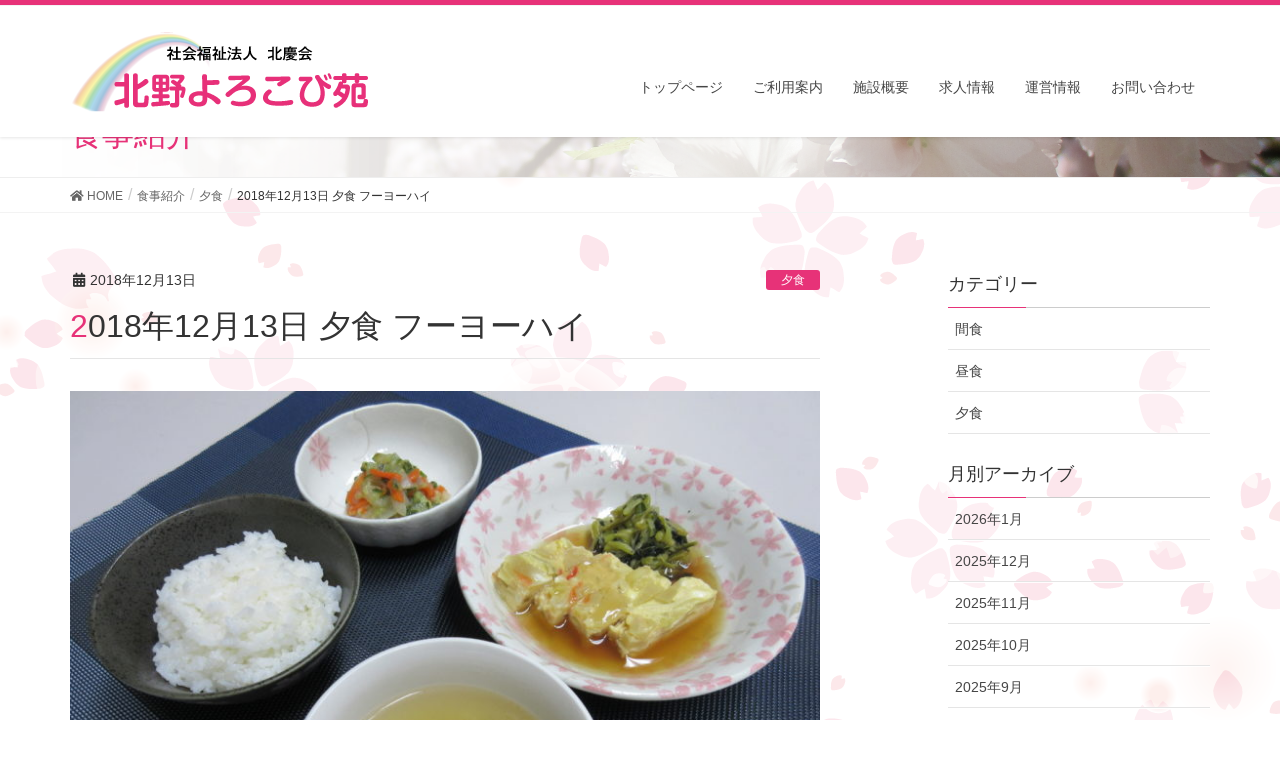

--- FILE ---
content_type: text/html; charset=UTF-8
request_url: http://yorokobien.com/meal/2018%E5%B9%B412%E6%9C%8813%E6%97%A5-%E5%A4%95%E9%A3%9F/
body_size: 11512
content:
<!DOCTYPE html>
<html lang="ja">
<head>
<meta charset="utf-8">
<meta http-equiv="X-UA-Compatible" content="IE=edge">
<meta name="viewport" content="width=device-width, initial-scale=1">
<title>2018年12月13日 夕食 フーヨーハイ | 北野よろこび苑</title>
<meta name='robots' content='max-image-preview:large' />
<meta name="keywords" content="特定養護老人ホーム,老人ホーム,大阪,要介護度1～5,北野よろこび苑,大阪市老人ホーム,北野病院,大阪市北区老人ホーム,介護,介護施設" />
<link rel='dns-prefetch' href='//yubinbango.github.io' />
<link rel="alternate" type="application/rss+xml" title="北野よろこび苑 &raquo; フィード" href="http://yorokobien.com/feed/" />
<link rel="alternate" type="application/rss+xml" title="北野よろこび苑 &raquo; コメントフィード" href="http://yorokobien.com/comments/feed/" />
<meta name="description" content="フーヨーハイ" /><script type="text/javascript">
/* <![CDATA[ */
window._wpemojiSettings = {"baseUrl":"https:\/\/s.w.org\/images\/core\/emoji\/15.0.3\/72x72\/","ext":".png","svgUrl":"https:\/\/s.w.org\/images\/core\/emoji\/15.0.3\/svg\/","svgExt":".svg","source":{"concatemoji":"http:\/\/yorokobien.com\/wp-includes\/js\/wp-emoji-release.min.js?ver=6.5.7"}};
/*! This file is auto-generated */
!function(i,n){var o,s,e;function c(e){try{var t={supportTests:e,timestamp:(new Date).valueOf()};sessionStorage.setItem(o,JSON.stringify(t))}catch(e){}}function p(e,t,n){e.clearRect(0,0,e.canvas.width,e.canvas.height),e.fillText(t,0,0);var t=new Uint32Array(e.getImageData(0,0,e.canvas.width,e.canvas.height).data),r=(e.clearRect(0,0,e.canvas.width,e.canvas.height),e.fillText(n,0,0),new Uint32Array(e.getImageData(0,0,e.canvas.width,e.canvas.height).data));return t.every(function(e,t){return e===r[t]})}function u(e,t,n){switch(t){case"flag":return n(e,"\ud83c\udff3\ufe0f\u200d\u26a7\ufe0f","\ud83c\udff3\ufe0f\u200b\u26a7\ufe0f")?!1:!n(e,"\ud83c\uddfa\ud83c\uddf3","\ud83c\uddfa\u200b\ud83c\uddf3")&&!n(e,"\ud83c\udff4\udb40\udc67\udb40\udc62\udb40\udc65\udb40\udc6e\udb40\udc67\udb40\udc7f","\ud83c\udff4\u200b\udb40\udc67\u200b\udb40\udc62\u200b\udb40\udc65\u200b\udb40\udc6e\u200b\udb40\udc67\u200b\udb40\udc7f");case"emoji":return!n(e,"\ud83d\udc26\u200d\u2b1b","\ud83d\udc26\u200b\u2b1b")}return!1}function f(e,t,n){var r="undefined"!=typeof WorkerGlobalScope&&self instanceof WorkerGlobalScope?new OffscreenCanvas(300,150):i.createElement("canvas"),a=r.getContext("2d",{willReadFrequently:!0}),o=(a.textBaseline="top",a.font="600 32px Arial",{});return e.forEach(function(e){o[e]=t(a,e,n)}),o}function t(e){var t=i.createElement("script");t.src=e,t.defer=!0,i.head.appendChild(t)}"undefined"!=typeof Promise&&(o="wpEmojiSettingsSupports",s=["flag","emoji"],n.supports={everything:!0,everythingExceptFlag:!0},e=new Promise(function(e){i.addEventListener("DOMContentLoaded",e,{once:!0})}),new Promise(function(t){var n=function(){try{var e=JSON.parse(sessionStorage.getItem(o));if("object"==typeof e&&"number"==typeof e.timestamp&&(new Date).valueOf()<e.timestamp+604800&&"object"==typeof e.supportTests)return e.supportTests}catch(e){}return null}();if(!n){if("undefined"!=typeof Worker&&"undefined"!=typeof OffscreenCanvas&&"undefined"!=typeof URL&&URL.createObjectURL&&"undefined"!=typeof Blob)try{var e="postMessage("+f.toString()+"("+[JSON.stringify(s),u.toString(),p.toString()].join(",")+"));",r=new Blob([e],{type:"text/javascript"}),a=new Worker(URL.createObjectURL(r),{name:"wpTestEmojiSupports"});return void(a.onmessage=function(e){c(n=e.data),a.terminate(),t(n)})}catch(e){}c(n=f(s,u,p))}t(n)}).then(function(e){for(var t in e)n.supports[t]=e[t],n.supports.everything=n.supports.everything&&n.supports[t],"flag"!==t&&(n.supports.everythingExceptFlag=n.supports.everythingExceptFlag&&n.supports[t]);n.supports.everythingExceptFlag=n.supports.everythingExceptFlag&&!n.supports.flag,n.DOMReady=!1,n.readyCallback=function(){n.DOMReady=!0}}).then(function(){return e}).then(function(){var e;n.supports.everything||(n.readyCallback(),(e=n.source||{}).concatemoji?t(e.concatemoji):e.wpemoji&&e.twemoji&&(t(e.twemoji),t(e.wpemoji)))}))}((window,document),window._wpemojiSettings);
/* ]]> */
</script>
<link rel='stylesheet' id='font-awesome-css' href='http://yorokobien.com/wp-content/themes/lightning-pro/inc/font-awesome/versions/5.0.13/web-fonts-with-css/css/fontawesome-all.min.css?ver=5.0' type='text/css' media='all' />
<style id='wp-emoji-styles-inline-css' type='text/css'>

	img.wp-smiley, img.emoji {
		display: inline !important;
		border: none !important;
		box-shadow: none !important;
		height: 1em !important;
		width: 1em !important;
		margin: 0 0.07em !important;
		vertical-align: -0.1em !important;
		background: none !important;
		padding: 0 !important;
	}
</style>
<link rel='stylesheet' id='wp-block-library-css' href='http://yorokobien.com/wp-includes/css/dist/block-library/style.min.css?ver=6.5.7' type='text/css' media='all' />
<style id='classic-theme-styles-inline-css' type='text/css'>
/*! This file is auto-generated */
.wp-block-button__link{color:#fff;background-color:#32373c;border-radius:9999px;box-shadow:none;text-decoration:none;padding:calc(.667em + 2px) calc(1.333em + 2px);font-size:1.125em}.wp-block-file__button{background:#32373c;color:#fff;text-decoration:none}
</style>
<style id='global-styles-inline-css' type='text/css'>
body{--wp--preset--color--black: #000000;--wp--preset--color--cyan-bluish-gray: #abb8c3;--wp--preset--color--white: #ffffff;--wp--preset--color--pale-pink: #f78da7;--wp--preset--color--vivid-red: #cf2e2e;--wp--preset--color--luminous-vivid-orange: #ff6900;--wp--preset--color--luminous-vivid-amber: #fcb900;--wp--preset--color--light-green-cyan: #7bdcb5;--wp--preset--color--vivid-green-cyan: #00d084;--wp--preset--color--pale-cyan-blue: #8ed1fc;--wp--preset--color--vivid-cyan-blue: #0693e3;--wp--preset--color--vivid-purple: #9b51e0;--wp--preset--gradient--vivid-cyan-blue-to-vivid-purple: linear-gradient(135deg,rgba(6,147,227,1) 0%,rgb(155,81,224) 100%);--wp--preset--gradient--light-green-cyan-to-vivid-green-cyan: linear-gradient(135deg,rgb(122,220,180) 0%,rgb(0,208,130) 100%);--wp--preset--gradient--luminous-vivid-amber-to-luminous-vivid-orange: linear-gradient(135deg,rgba(252,185,0,1) 0%,rgba(255,105,0,1) 100%);--wp--preset--gradient--luminous-vivid-orange-to-vivid-red: linear-gradient(135deg,rgba(255,105,0,1) 0%,rgb(207,46,46) 100%);--wp--preset--gradient--very-light-gray-to-cyan-bluish-gray: linear-gradient(135deg,rgb(238,238,238) 0%,rgb(169,184,195) 100%);--wp--preset--gradient--cool-to-warm-spectrum: linear-gradient(135deg,rgb(74,234,220) 0%,rgb(151,120,209) 20%,rgb(207,42,186) 40%,rgb(238,44,130) 60%,rgb(251,105,98) 80%,rgb(254,248,76) 100%);--wp--preset--gradient--blush-light-purple: linear-gradient(135deg,rgb(255,206,236) 0%,rgb(152,150,240) 100%);--wp--preset--gradient--blush-bordeaux: linear-gradient(135deg,rgb(254,205,165) 0%,rgb(254,45,45) 50%,rgb(107,0,62) 100%);--wp--preset--gradient--luminous-dusk: linear-gradient(135deg,rgb(255,203,112) 0%,rgb(199,81,192) 50%,rgb(65,88,208) 100%);--wp--preset--gradient--pale-ocean: linear-gradient(135deg,rgb(255,245,203) 0%,rgb(182,227,212) 50%,rgb(51,167,181) 100%);--wp--preset--gradient--electric-grass: linear-gradient(135deg,rgb(202,248,128) 0%,rgb(113,206,126) 100%);--wp--preset--gradient--midnight: linear-gradient(135deg,rgb(2,3,129) 0%,rgb(40,116,252) 100%);--wp--preset--font-size--small: 13px;--wp--preset--font-size--medium: 20px;--wp--preset--font-size--large: 36px;--wp--preset--font-size--x-large: 42px;--wp--preset--spacing--20: 0.44rem;--wp--preset--spacing--30: 0.67rem;--wp--preset--spacing--40: 1rem;--wp--preset--spacing--50: 1.5rem;--wp--preset--spacing--60: 2.25rem;--wp--preset--spacing--70: 3.38rem;--wp--preset--spacing--80: 5.06rem;--wp--preset--shadow--natural: 6px 6px 9px rgba(0, 0, 0, 0.2);--wp--preset--shadow--deep: 12px 12px 50px rgba(0, 0, 0, 0.4);--wp--preset--shadow--sharp: 6px 6px 0px rgba(0, 0, 0, 0.2);--wp--preset--shadow--outlined: 6px 6px 0px -3px rgba(255, 255, 255, 1), 6px 6px rgba(0, 0, 0, 1);--wp--preset--shadow--crisp: 6px 6px 0px rgba(0, 0, 0, 1);}:where(.is-layout-flex){gap: 0.5em;}:where(.is-layout-grid){gap: 0.5em;}body .is-layout-flex{display: flex;}body .is-layout-flex{flex-wrap: wrap;align-items: center;}body .is-layout-flex > *{margin: 0;}body .is-layout-grid{display: grid;}body .is-layout-grid > *{margin: 0;}:where(.wp-block-columns.is-layout-flex){gap: 2em;}:where(.wp-block-columns.is-layout-grid){gap: 2em;}:where(.wp-block-post-template.is-layout-flex){gap: 1.25em;}:where(.wp-block-post-template.is-layout-grid){gap: 1.25em;}.has-black-color{color: var(--wp--preset--color--black) !important;}.has-cyan-bluish-gray-color{color: var(--wp--preset--color--cyan-bluish-gray) !important;}.has-white-color{color: var(--wp--preset--color--white) !important;}.has-pale-pink-color{color: var(--wp--preset--color--pale-pink) !important;}.has-vivid-red-color{color: var(--wp--preset--color--vivid-red) !important;}.has-luminous-vivid-orange-color{color: var(--wp--preset--color--luminous-vivid-orange) !important;}.has-luminous-vivid-amber-color{color: var(--wp--preset--color--luminous-vivid-amber) !important;}.has-light-green-cyan-color{color: var(--wp--preset--color--light-green-cyan) !important;}.has-vivid-green-cyan-color{color: var(--wp--preset--color--vivid-green-cyan) !important;}.has-pale-cyan-blue-color{color: var(--wp--preset--color--pale-cyan-blue) !important;}.has-vivid-cyan-blue-color{color: var(--wp--preset--color--vivid-cyan-blue) !important;}.has-vivid-purple-color{color: var(--wp--preset--color--vivid-purple) !important;}.has-black-background-color{background-color: var(--wp--preset--color--black) !important;}.has-cyan-bluish-gray-background-color{background-color: var(--wp--preset--color--cyan-bluish-gray) !important;}.has-white-background-color{background-color: var(--wp--preset--color--white) !important;}.has-pale-pink-background-color{background-color: var(--wp--preset--color--pale-pink) !important;}.has-vivid-red-background-color{background-color: var(--wp--preset--color--vivid-red) !important;}.has-luminous-vivid-orange-background-color{background-color: var(--wp--preset--color--luminous-vivid-orange) !important;}.has-luminous-vivid-amber-background-color{background-color: var(--wp--preset--color--luminous-vivid-amber) !important;}.has-light-green-cyan-background-color{background-color: var(--wp--preset--color--light-green-cyan) !important;}.has-vivid-green-cyan-background-color{background-color: var(--wp--preset--color--vivid-green-cyan) !important;}.has-pale-cyan-blue-background-color{background-color: var(--wp--preset--color--pale-cyan-blue) !important;}.has-vivid-cyan-blue-background-color{background-color: var(--wp--preset--color--vivid-cyan-blue) !important;}.has-vivid-purple-background-color{background-color: var(--wp--preset--color--vivid-purple) !important;}.has-black-border-color{border-color: var(--wp--preset--color--black) !important;}.has-cyan-bluish-gray-border-color{border-color: var(--wp--preset--color--cyan-bluish-gray) !important;}.has-white-border-color{border-color: var(--wp--preset--color--white) !important;}.has-pale-pink-border-color{border-color: var(--wp--preset--color--pale-pink) !important;}.has-vivid-red-border-color{border-color: var(--wp--preset--color--vivid-red) !important;}.has-luminous-vivid-orange-border-color{border-color: var(--wp--preset--color--luminous-vivid-orange) !important;}.has-luminous-vivid-amber-border-color{border-color: var(--wp--preset--color--luminous-vivid-amber) !important;}.has-light-green-cyan-border-color{border-color: var(--wp--preset--color--light-green-cyan) !important;}.has-vivid-green-cyan-border-color{border-color: var(--wp--preset--color--vivid-green-cyan) !important;}.has-pale-cyan-blue-border-color{border-color: var(--wp--preset--color--pale-cyan-blue) !important;}.has-vivid-cyan-blue-border-color{border-color: var(--wp--preset--color--vivid-cyan-blue) !important;}.has-vivid-purple-border-color{border-color: var(--wp--preset--color--vivid-purple) !important;}.has-vivid-cyan-blue-to-vivid-purple-gradient-background{background: var(--wp--preset--gradient--vivid-cyan-blue-to-vivid-purple) !important;}.has-light-green-cyan-to-vivid-green-cyan-gradient-background{background: var(--wp--preset--gradient--light-green-cyan-to-vivid-green-cyan) !important;}.has-luminous-vivid-amber-to-luminous-vivid-orange-gradient-background{background: var(--wp--preset--gradient--luminous-vivid-amber-to-luminous-vivid-orange) !important;}.has-luminous-vivid-orange-to-vivid-red-gradient-background{background: var(--wp--preset--gradient--luminous-vivid-orange-to-vivid-red) !important;}.has-very-light-gray-to-cyan-bluish-gray-gradient-background{background: var(--wp--preset--gradient--very-light-gray-to-cyan-bluish-gray) !important;}.has-cool-to-warm-spectrum-gradient-background{background: var(--wp--preset--gradient--cool-to-warm-spectrum) !important;}.has-blush-light-purple-gradient-background{background: var(--wp--preset--gradient--blush-light-purple) !important;}.has-blush-bordeaux-gradient-background{background: var(--wp--preset--gradient--blush-bordeaux) !important;}.has-luminous-dusk-gradient-background{background: var(--wp--preset--gradient--luminous-dusk) !important;}.has-pale-ocean-gradient-background{background: var(--wp--preset--gradient--pale-ocean) !important;}.has-electric-grass-gradient-background{background: var(--wp--preset--gradient--electric-grass) !important;}.has-midnight-gradient-background{background: var(--wp--preset--gradient--midnight) !important;}.has-small-font-size{font-size: var(--wp--preset--font-size--small) !important;}.has-medium-font-size{font-size: var(--wp--preset--font-size--medium) !important;}.has-large-font-size{font-size: var(--wp--preset--font-size--large) !important;}.has-x-large-font-size{font-size: var(--wp--preset--font-size--x-large) !important;}
.wp-block-navigation a:where(:not(.wp-element-button)){color: inherit;}
:where(.wp-block-post-template.is-layout-flex){gap: 1.25em;}:where(.wp-block-post-template.is-layout-grid){gap: 1.25em;}
:where(.wp-block-columns.is-layout-flex){gap: 2em;}:where(.wp-block-columns.is-layout-grid){gap: 2em;}
.wp-block-pullquote{font-size: 1.5em;line-height: 1.6;}
</style>
<link rel='stylesheet' id='contact-form-7-css' href='http://yorokobien.com/wp-content/plugins/contact-form-7/includes/css/styles.css?ver=5.0.5' type='text/css' media='all' />
<link rel='stylesheet' id='vkExUnit_common_style-css' href='http://yorokobien.com/wp-content/plugins/vk-all-in-one-expansion-unit/css/vkExUnit_style.css?ver=6.8.0' type='text/css' media='all' />
<link rel='stylesheet' id='lightning-common-style-css' href='http://yorokobien.com/wp-content/themes/lightning-pro/assets/css/common.css?ver=0.4.0' type='text/css' media='all' />
<link rel='stylesheet' id='lightning-design-style-css' href='http://yorokobien.com/wp-content/themes/lightning-pro/design-skin/origin/css/style.css?ver=0.4.0' type='text/css' media='all' />
<style id='lightning-design-style-inline-css' type='text/css'>
/* ltg theme common */.color_key_bg,.color_key_bg_hover:hover{background-color: #e73278;}.color_key_txt,.color_key_txt_hover:hover{color: #e73278;}.color_key_border,.color_key_border_hover:hover{border-color: #e73278;}.color_key_dark_bg,.color_key_dark_bg_hover:hover{background-color: #e73278;}.color_key_dark_txt,.color_key_dark_txt_hover:hover{color: #e73278;}.color_key_dark_border,.color_key_dark_border_hover:hover{border-color: #e73278;}
html, body { overflow-x: hidden; }.bbp-submit-wrapper .button.submit,.woocommerce a.button.alt:hover,.woocommerce-product-search button:hover,.woocommerce button.button.alt { background-color:#e73278 ; }.bbp-submit-wrapper .button.submit:hover,.woocommerce a.button.alt,.woocommerce-product-search button,.woocommerce button.button.alt:hover { background-color:#e73278 ; }.woocommerce ul.product_list_widget li a:hover img { border-color:#e73278; }.veu_color_txt_key { color:#e73278 ; }.veu_color_bg_key { background-color:#e73278 ; }.veu_color_border_key { border-color:#e73278 ; }.btn-default { border-color:#e73278;color:#e73278;}.btn-default:focus,.btn-default:hover { border-color:#e73278;background-color: #e73278; }.btn-primary { background-color:#e73278;border-color:#e73278; }.btn-primary:focus,.btn-primary:hover { background-color:#e73278;border-color:#e73278; }
.tagcloud a:before { font-family: "Font Awesome 5 Free";content: "\f02b";font-weight: bold; }
a { color:#e73278 ; }a:hover { color:#e73278 ; }ul.gMenu a:hover { color:#e73278; }.page-header { background-color:#e73278; }h1.entry-title:first-letter,.single h1.entry-title:first-letter { color:#e73278; }h2,.mainSection-title { border-top-color:#e73278; }h3:after,.subSection-title:after { border-bottom-color:#e73278; }.media .media-body .media-heading a:hover { color:#e73278; }ul.page-numbers li span.page-numbers.current { background-color:#e73278; }.pager li > a { border-color:#e73278;color:#e73278;}.pager li > a:hover { background-color:#e73278;color:#fff;}footer { border-top-color:#e73278; }dt { border-left-color:#e73278; }@media (min-width: 768px){ ul.gMenu > li > a:hover:after, ul.gMenu > li.current-post-ancestor > a:after, ul.gMenu > li.current-menu-item > a:after, ul.gMenu > li.current-menu-parent > a:after, ul.gMenu > li.current-menu-ancestor > a:after, ul.gMenu > li.current_page_parent > a:after, ul.gMenu > li.current_page_ancestor > a:after { border-bottom-color: #e73278 ; } ul.gMenu > li > a:hover .gMenu_description { color: #e73278 ; }} /* @media (min-width: 768px) */
.page-header{color:#e73278;background: url(http://ai116nf5b8.previewdomain.jp/wp-content/uploads/2018/11/back_img_g.png) no-repeat 50% center;background-size: cover;}
/* Font switch */.navbar-brand.siteHeader_logo{ font-family:"メイリオ",Meiryo,"ヒラギノ角ゴ ProN W3", Hiragino Kaku Gothic ProN,sans-serif}.gMenu{ font-family:"メイリオ",Meiryo,"ヒラギノ角ゴ ProN W3", Hiragino Kaku Gothic ProN,sans-serif}h1,h2,h3,h4,h5,h6,dt,.page-header_pageTitle,.mainSection-title,.subSection-title{ font-family:"メイリオ",Meiryo,"ヒラギノ角ゴ ProN W3", Hiragino Kaku Gothic ProN,sans-serif}body{ font-family:"メイリオ",Meiryo,"ヒラギノ角ゴ ProN W3", Hiragino Kaku Gothic ProN,sans-serif}
</style>
<link rel='stylesheet' id='lightning-theme-style-css' href='http://yorokobien.com/wp-content/themes/lightning-pro/style.css?ver=0.4.0' type='text/css' media='all' />
<link rel='stylesheet' id='lightning-woo-style-css' href='http://yorokobien.com/wp-content/themes/lightning-pro/inc/woocommerce/css/woo.css?ver=0.4.0' type='text/css' media='all' />
<link rel="https://api.w.org/" href="http://yorokobien.com/wp-json/" /><link rel="EditURI" type="application/rsd+xml" title="RSD" href="http://yorokobien.com/xmlrpc.php?rsd" />
<meta name="generator" content="WordPress 6.5.7" />
<link rel="canonical" href="http://yorokobien.com/meal/2018%e5%b9%b412%e6%9c%8813%e6%97%a5-%e5%a4%95%e9%a3%9f/" />
<link rel='shortlink' href='http://yorokobien.com/?p=2914' />
<link rel="alternate" type="application/json+oembed" href="http://yorokobien.com/wp-json/oembed/1.0/embed?url=http%3A%2F%2Fyorokobien.com%2Fmeal%2F2018%25e5%25b9%25b412%25e6%259c%258813%25e6%2597%25a5-%25e5%25a4%2595%25e9%25a3%259f%2F" />
<link rel="alternate" type="text/xml+oembed" href="http://yorokobien.com/wp-json/oembed/1.0/embed?url=http%3A%2F%2Fyorokobien.com%2Fmeal%2F2018%25e5%25b9%25b412%25e6%259c%258813%25e6%2597%25a5-%25e5%25a4%2595%25e9%25a3%259f%2F&#038;format=xml" />
<!-- Favicon Rotator -->
<link rel="shortcut icon" href="http://yorokobien.com/wp-content/uploads/2018/12/favicon.ico" />
<!-- End Favicon Rotator -->
<style type="text/css"></style>		<style type="text/css" id="wp-custom-css">
			.postList_terms a{
	background-color:#e73278!important;
	color:#fff!important;
}


.media_post_term{
	background-color:#e73278!important;

}
.entry-meta_items_term a{
background-color:#e73278!important;
}
.form{
	margin-top:30px;
}

.form div{
	border-top-color: #ccc;
	border-top-style: solid;
	border-top-width: 1px;
	padding-top:20px;
}
.form select{
}
body{
	background-color:#fff;
	background-image:url(http://yorokobien.com/wp-content/uploads/2018/11/backimage-5.png);
	border:none;
}


@media (max-width:767px){
	span.wpcf7-list-item {
display: block!important;
}
	.smonly{
		display: block;
	}
	.pconly{
		display: none;
	}
.main_block {
	max-width: 767px;
	display: block;
	margin-bottom:0px;
}
.main_block p {
	text-align: center;
}
	
	.main_bn {
	max-width: 767px;
	display: block;
}
.main_bn {
	text-align: center;
}
}
@media (min-width:768px){
	.smonly{
	display: none;
	}
	.pconly{
	display: block
	}	
	.main_block {
	display: flex;
	width: 100%;
	margin-left: auto;
	margin-right: auto;
	text-align: center;
	justify-content: space-between;
	max-width: 1366px;
}
.main_block p {
	text-align: center;
	flex: 0 0 32%;flex: 0 0 32%;
	padding-top: 0px;
	padding-right: 0px;
	padding-bottom: 0px;
	padding-left: 0px;
}
.main_block .b01 {
	width: 100%;

}
.main_block .b02 {
	width: 100%;

}
.main_block .b03 {
	width: 100%;
}
	

	.main_bn {
		width: 100%;
	display: flex;	
 -webkit-box-pack: justify;
     -ms-flex-pack: justify;
   justify-content: space-between;
	max-width: 1366px;
	margin-bottom:-30px;
}
.main_bn p {
	flex: 0 0 24%;flex: 0 0 24%;
	padding-top: 0px;
	padding-right: 0px;
	padding-bottom: 0px;
	padding-left: 0px;
}
.main_bn .b01 {
	width: 100%;

}
.main_bn .b02 {
	width: 100%;

}
.main_bn .b03 {
	width: 100%;

}	
.main_bn .b04 {
	width: 100%;
}	
	
}

.news_btn a{
		font-family: "ヒラギノ角ゴ Pro W3", "Hiragino Kaku Gothic Pro", "メイリオ", Meiryo, Osaka, "ＭＳ Ｐゴシック", "MS PGothic", sans-serif;
	font-size: 14px;
	color:#333;
	text-align: center;
	border: 2px solid #E73778;
	border-radius: 3px;
	display: block;
	max-width: 175px;
	padding-top: 5px;
	padding-bottom: 5px;
	margin-left: auto;
	margin-right: auto;
	margin-top:-10px;
	margin-bottom:50px;
}
.news_btn a:hover{
	color:#e73278;
}
.prBlock .prBlock_image {
    width:100% !important;
    margin-left:auto !important;
    margin-right:auto !important;
    height:auto !important;
    border-radius:0% !important;
    max-width:396px;
    }

.prBlock .prBlock_image img {
    width:100% !important;
    max-width:396px !important;
    height:100%;
    }

.prBlock_title {
	display:none;
    }
.mainSection-title{
	padding-left:30px;
	background-color:#e73278;
	color:#fff;
}
.mainSection-title i{
margin-right:10px;

}
.mainSection-title  span{
	font-size:16px;
	margin-left:20px;
}

@media (max-width:768px){
	
a.anchor{
    display: block;
    padding-top: 50px;
    margin-top: -50px;
}
		.navbar-brand img {
max-height: none !important;

}
	.mainSection{
	margin-bottom:-10px;}
	.prBlock .prBlock_image {
    width:100% !important;
    margin-left:auto !important;
    margin-right:auto !important;
    height:auto !important;
    border-radius:0% !important;

    }

.prBlock .prBlock_image img {
   width:100% !important;
   height:100%;
	 
    }
}
@media (min-width:768px){
	.flex_height_col.col-md-4 {
	width:25%;}
	.col-sm-6{
		    padding-right: 5px;
    padding-left: 5px;
		
	}

	
	.media .postList_thumbnail {
    width: 180px;

}
	
}
@media (min-width:769px){

a.anchor{
    display: block;
    padding-top: 100px;
    margin-top: -100px;
}
	
	#menu-headernavigation-1{
  position:relative;
	top:40px;
  
	}
		#menu-headernavigation-1 li a{
 margin:0px;
  
	}
.navbar-header a img{
}	
	.mainSection{
	margin-bottom:-65px;}
	.prBlock .prBlock_image {
    width:100% !important;
    margin-left:auto !important;
    margin-right:auto !important;
    height:auto !important;
    border-radius:0% !important;
    max-width:396px;
    }

.prBlock .prBlock_image img {
    width:100% !important;
    max-width:396px !important;
   height:100%;
    }
	.navbar-brand img {
max-height: none !important;

}
}
@media (min-width:992px){
.vk-mobile-nav-menu-btn{
display:none;
}
}

@media (max-width:1200px){
	.navbar-brand a img{
		width:200px;
	}
		#menu-headernavigation-1{
  position:relative;
	top:10px;
  
	}

}

	

footer{
 background-color:#e73278;
 border:none;
 color:#fff;
}
.footer_nav ul li a{

	color:#fff;
	font-size:11.5px;

}
.footer_nav{
}
.footer_nav ul li{
	
display: inline-block;
  padding: 2px;
  width: 110px;
  text-align: left;

}
.footer_nav ul{
	list-style-type:none;
	padding-left:0px;

}


footer h1{
	border:none;
  margin-left:2%;
	font-size:18px;
}

footer p{
	font-size:14px;
	margin-left:2%;
}

footer p a{
	color:#fff;
}
footer p a:hover{
	color:#fff;
}


a.page_top_btn{
 background-color:#e73278;

	color:#e73278;
}
a.page_top_btn:hover{
	color:#e73278;
}
.entry-meta .entry-meta_updated{
		display:none;

}
.entry-meta .updated{
	display:none;
}
.entry-meta .vcard{
	display:none;
}
.entry-meta .fn{
	display:none;
}

.navbar-brand a{
	display:block;
	
}
.headerTop{
	background-color:#e73278;
	height:13px;
}
.headerTop .headerTop_description{
display:none;
}
table{
width:100%;
}
.scroll{
overflow: auto;
white-space: nowrap;
}
.scroll::-webkit-scrollbar{
 height: 15px;
}
.scroll::-webkit-scrollbar-track{
 background: #F3F3F3;
}
.scroll::-webkit-scrollbar-thumb {
 background: #777;
}
.vk-mobile-nav-menu-btn{
margin-top:8px;
}
.veu_adminEdit{
	margin-top:8px;
}
.global-nav{
	margin-top:23px;
}

table{
	width:748px;
}
h2{
	font-size:20px;
	font-weight:400;
}
footer p a{
	color:#fff;
}
footer p a:hover{
	color:#fff;
}

 
		</style>
		
</head>
<body class="meal-template-default single single-meal postid-2914 sidebar-fix fa_v5_css device-pc headfix header_height_changer">
<div class="vk-mobile-nav-menu-btn">MENU</div><div class="vk-mobile-nav"><nav class="global-nav"><ul id="menu-headernavigation" class="vk-menu-acc  menu"><li id="menu-item-566" class="menu-item menu-item-type-post_type menu-item-object-page menu-item-home"><a href="http://yorokobien.com/">トップページ</a></li>
<li id="menu-item-1685" class="menu-item menu-item-type-post_type menu-item-object-page"><a href="http://yorokobien.com/guide/">ご利用案内</a></li>
<li id="menu-item-1771" class="menu-item menu-item-type-post_type menu-item-object-page"><a href="http://yorokobien.com/overview/">施設概要</a></li>
<li id="menu-item-1792" class="menu-item menu-item-type-post_type menu-item-object-page"><a href="http://yorokobien.com/recruit/">求人情報</a></li>
<li id="menu-item-1775" class="menu-item menu-item-type-post_type menu-item-object-page"><a href="http://yorokobien.com/operation/">運営情報</a></li>
<li id="menu-item-602" class="menu-item menu-item-type-post_type menu-item-object-page"><a href="http://yorokobien.com/contact/">お問い合わせ</a></li>
</ul></nav></div><header class="navbar siteHeader">
	<div class="headerTop" id="headerTop"><div class="container"><p class="headerTop_description">大阪市にある特別養護老人ホーム「北野よろこび苑」です。</p></div><!-- [ / .container ] --></div><!-- [ / #headerTop  ] -->	<div class="container siteHeadContainer">
		<div class="navbar-header">
			<h1 class="navbar-brand siteHeader_logo">
			<a href="http://yorokobien.com/"><span>
			<img src="http://yorokobien.com/wp-content/uploads/2018/12/Logo_img-3.png" alt="北野よろこび苑" />			</span></a>
			</h1>
								</div>

		<div id="gMenu_outer" class="gMenu_outer"><nav class="menu-headernavigation-container"><ul id="menu-headernavigation-1" class="menu nav gMenu"><li id="menu-item-566" class="menu-item menu-item-type-post_type menu-item-object-page"><a href="http://yorokobien.com/"><strong class="gMenu_name">トップページ</strong></a></li>
<li id="menu-item-1685" class="menu-item menu-item-type-post_type"><a href="http://yorokobien.com/guide/"><strong class="gMenu_name">ご利用案内</strong></a></li>
<li id="menu-item-1771" class="menu-item menu-item-type-post_type"><a href="http://yorokobien.com/overview/"><strong class="gMenu_name">施設概要</strong></a></li>
<li id="menu-item-1792" class="menu-item menu-item-type-post_type"><a href="http://yorokobien.com/recruit/"><strong class="gMenu_name">求人情報</strong></a></li>
<li id="menu-item-1775" class="menu-item menu-item-type-post_type"><a href="http://yorokobien.com/operation/"><strong class="gMenu_name">運営情報</strong></a></li>
<li id="menu-item-602" class="menu-item menu-item-type-post_type"><a href="http://yorokobien.com/contact/"><strong class="gMenu_name">お問い合わせ</strong></a></li>
</ul></nav></div>	</div>
	</header>

<div class="section page-header"><div class="container"><div class="row"><div class="col-md-12">
<div class="page-header_pageTitle">
食事紹介</div>
</div></div></div></div><!-- [ /.page-header ] -->
<!-- [ .breadSection ] -->
<div class="section breadSection">
<div class="container">
<div class="row">
<ol class="breadcrumb" itemtype="http://schema.org/BreadcrumbList"><li id="panHome" itemprop="itemListElement" itemscope itemtype="http://schema.org/ListItem"><a itemprop="item" href="http://yorokobien.com/"><span itemprop="name"><i class="fa fa-home"></i> HOME</span></a></li><li itemprop="itemListElement" itemscope itemtype="http://schema.org/ListItem"><a itemprop="item" href="http://yorokobien.com/meal/"><span itemprop="name">食事紹介</span></a></li><li itemprop="itemListElement" itemscope itemtype="http://schema.org/ListItem"><a itemprop="item" href="http://yorokobien.com/meal_category/yusyoku/"><span itemprop="name">夕食</span></a></li><li><span>2018年12月13日 夕食 フーヨーハイ</span></li></ol>
</div>
</div>
</div>
<!-- [ /.breadSection ] -->
<div class="section siteContent">
<div class="container">
<div class="row">

<div class="col-md-8 mainSection" id="main" role="main">

<article id="post-2914" class="post-2914 meal type-meal status-publish has-post-thumbnail hentry meal_category-yusyoku">
	<header>
	<div class="entry-meta">


<span class="published entry-meta_items">2018年12月13日</span>

<span class="entry-meta_items entry-meta_updated">/ 最終更新日 : <span class="updated">2019年1月7日</span></span>


<span class="vcard author entry-meta_items entry-meta_items_author"><span class="fn">yorokobien</span></span>


<span class="entry-meta_items entry-meta_items_term"><a href="http://yorokobien.com/meal_category/yusyoku/" class="btn btn-xs btn-primary" style="background-color:#999999;border:none;">夕食</a></span>
</div>
	<h1 class="entry-title">2018年12月13日 夕食 フーヨーハイ</h1>
	</header>
	<div class="entry-body">
	<p><img fetchpriority="high" decoding="async" class="alignnone size-large wp-image-2912" src="http://yorokobien.com/wp-content/uploads/2018/12/夕2018.12.13-4-1024x768.jpg" alt="" width="750" height="563" srcset="http://yorokobien.com/wp-content/uploads/2018/12/夕2018.12.13-4-1024x768.jpg 1024w, http://yorokobien.com/wp-content/uploads/2018/12/夕2018.12.13-4-300x225.jpg 300w, http://yorokobien.com/wp-content/uploads/2018/12/夕2018.12.13-4-768x576.jpg 768w" sizes="(max-width: 750px) 100vw, 750px" /></p>
<p>フーヨーハイ</p>
	</div><!-- [ /.entry-body ] -->

	<div class="entry-footer">
	
	<div class="entry-meta-dataList"><dl><dt>カテゴリー</dt><dd><a href="http://yorokobien.com/meal_category/yusyoku/">夕食</a></dd></dl></div>
		</div><!-- [ /.entry-footer ] -->

	
<div id="comments" class="comments-area">

	
	
	
	
</div><!-- #comments -->
</article>

<nav>
  <ul class="pager">
    <li class="previous"><a href="http://yorokobien.com/meal/2018%e5%b9%b412%e6%9c%8813%e6%97%a5-%e6%98%bc%e9%a3%9f/" rel="prev">2018年12月13日 昼食 鶏肉の梅肉焼き</a></li>
    <li class="next"><a href="http://yorokobien.com/meal/2018%e5%b9%b412%e6%9c%8814%e6%97%a5-%e6%98%bc%e9%a3%9f-%e7%89%9b%e4%b8%bc/" rel="next">2018年12月14日 昼食 牛丼</a></li>
  </ul>
</nav>

</div><!-- [ /.mainSection ] -->

<div class="col-md-3 col-md-offset-1 subSection sideSection">
	<aside class="widget widget_wp_widget_vk_taxonomy_list" id="wp_widget_vk_taxonomy_list-2">	<div class="sideWidget widget_taxonomies widget_nav_menu">
		<h1 class="widget-title subSection-title">カテゴリー</h1>		<ul class="localNavi">
				<li class="cat-item cat-item-21"><a href="http://yorokobien.com/meal_category/%e9%96%93%e9%a3%9f/">間食</a>
</li>
	<li class="cat-item cat-item-19"><a href="http://yorokobien.com/meal_category/cyusyoku/">昼食</a>
</li>
	<li class="cat-item cat-item-20"><a href="http://yorokobien.com/meal_category/yusyoku/">夕食</a>
</li>
		</ul>
	</div>
	</aside>		<aside class="widget widget_wp_widget_vk_archive_list" id="wp_widget_vk_archive_list-2">	<div class="sideWidget widget_archive">
		<h1 class="widget-title subSection-title">月別アーカイブ</h1>	<ul class="localNavi">
		<li><a href='http://yorokobien.com/2026/01/?post_type=meal'>2026年1月</a></li>
	<li><a href='http://yorokobien.com/2025/12/?post_type=meal'>2025年12月</a></li>
	<li><a href='http://yorokobien.com/2025/11/?post_type=meal'>2025年11月</a></li>
	<li><a href='http://yorokobien.com/2025/10/?post_type=meal'>2025年10月</a></li>
	<li><a href='http://yorokobien.com/2025/09/?post_type=meal'>2025年9月</a></li>
	<li><a href='http://yorokobien.com/2025/08/?post_type=meal'>2025年8月</a></li>
	<li><a href='http://yorokobien.com/2025/07/?post_type=meal'>2025年7月</a></li>
	<li><a href='http://yorokobien.com/2025/06/?post_type=meal'>2025年6月</a></li>
	<li><a href='http://yorokobien.com/2025/05/?post_type=meal'>2025年5月</a></li>
	<li><a href='http://yorokobien.com/2025/04/?post_type=meal'>2025年4月</a></li>
	<li><a href='http://yorokobien.com/2025/03/?post_type=meal'>2025年3月</a></li>
	<li><a href='http://yorokobien.com/2025/02/?post_type=meal'>2025年2月</a></li>
	<li><a href='http://yorokobien.com/2025/01/?post_type=meal'>2025年1月</a></li>
	<li><a href='http://yorokobien.com/2024/12/?post_type=meal'>2024年12月</a></li>
	<li><a href='http://yorokobien.com/2024/11/?post_type=meal'>2024年11月</a></li>
	<li><a href='http://yorokobien.com/2024/10/?post_type=meal'>2024年10月</a></li>
	<li><a href='http://yorokobien.com/2024/09/?post_type=meal'>2024年9月</a></li>
	<li><a href='http://yorokobien.com/2024/08/?post_type=meal'>2024年8月</a></li>
	<li><a href='http://yorokobien.com/2024/07/?post_type=meal'>2024年7月</a></li>
	<li><a href='http://yorokobien.com/2024/06/?post_type=meal'>2024年6月</a></li>
	<li><a href='http://yorokobien.com/2024/05/?post_type=meal'>2024年5月</a></li>
	<li><a href='http://yorokobien.com/2024/04/?post_type=meal'>2024年4月</a></li>
	<li><a href='http://yorokobien.com/2024/03/?post_type=meal'>2024年3月</a></li>
	<li><a href='http://yorokobien.com/2024/02/?post_type=meal'>2024年2月</a></li>
	<li><a href='http://yorokobien.com/2024/01/?post_type=meal'>2024年1月</a></li>
	<li><a href='http://yorokobien.com/2023/12/?post_type=meal'>2023年12月</a></li>
	<li><a href='http://yorokobien.com/2023/11/?post_type=meal'>2023年11月</a></li>
	<li><a href='http://yorokobien.com/2023/10/?post_type=meal'>2023年10月</a></li>
	<li><a href='http://yorokobien.com/2023/09/?post_type=meal'>2023年9月</a></li>
	<li><a href='http://yorokobien.com/2023/08/?post_type=meal'>2023年8月</a></li>
	<li><a href='http://yorokobien.com/2023/07/?post_type=meal'>2023年7月</a></li>
	<li><a href='http://yorokobien.com/2023/06/?post_type=meal'>2023年6月</a></li>
	<li><a href='http://yorokobien.com/2023/05/?post_type=meal'>2023年5月</a></li>
	<li><a href='http://yorokobien.com/2023/04/?post_type=meal'>2023年4月</a></li>
	<li><a href='http://yorokobien.com/2023/03/?post_type=meal'>2023年3月</a></li>
	<li><a href='http://yorokobien.com/2023/02/?post_type=meal'>2023年2月</a></li>
	<li><a href='http://yorokobien.com/2023/01/?post_type=meal'>2023年1月</a></li>
	<li><a href='http://yorokobien.com/2022/12/?post_type=meal'>2022年12月</a></li>
	<li><a href='http://yorokobien.com/2022/11/?post_type=meal'>2022年11月</a></li>
	<li><a href='http://yorokobien.com/2022/10/?post_type=meal'>2022年10月</a></li>
	<li><a href='http://yorokobien.com/2022/09/?post_type=meal'>2022年9月</a></li>
	<li><a href='http://yorokobien.com/2022/08/?post_type=meal'>2022年8月</a></li>
	<li><a href='http://yorokobien.com/2022/07/?post_type=meal'>2022年7月</a></li>
	<li><a href='http://yorokobien.com/2022/06/?post_type=meal'>2022年6月</a></li>
	<li><a href='http://yorokobien.com/2022/05/?post_type=meal'>2022年5月</a></li>
	<li><a href='http://yorokobien.com/2022/04/?post_type=meal'>2022年4月</a></li>
	<li><a href='http://yorokobien.com/2022/03/?post_type=meal'>2022年3月</a></li>
	<li><a href='http://yorokobien.com/2022/02/?post_type=meal'>2022年2月</a></li>
	<li><a href='http://yorokobien.com/2022/01/?post_type=meal'>2022年1月</a></li>
	<li><a href='http://yorokobien.com/2021/12/?post_type=meal'>2021年12月</a></li>
	<li><a href='http://yorokobien.com/2021/11/?post_type=meal'>2021年11月</a></li>
	<li><a href='http://yorokobien.com/2021/10/?post_type=meal'>2021年10月</a></li>
	<li><a href='http://yorokobien.com/2021/09/?post_type=meal'>2021年9月</a></li>
	<li><a href='http://yorokobien.com/2021/08/?post_type=meal'>2021年8月</a></li>
	<li><a href='http://yorokobien.com/2021/07/?post_type=meal'>2021年7月</a></li>
	<li><a href='http://yorokobien.com/2021/06/?post_type=meal'>2021年6月</a></li>
	<li><a href='http://yorokobien.com/2021/05/?post_type=meal'>2021年5月</a></li>
	<li><a href='http://yorokobien.com/2021/04/?post_type=meal'>2021年4月</a></li>
	<li><a href='http://yorokobien.com/2021/03/?post_type=meal'>2021年3月</a></li>
	<li><a href='http://yorokobien.com/2021/02/?post_type=meal'>2021年2月</a></li>
	<li><a href='http://yorokobien.com/2021/01/?post_type=meal'>2021年1月</a></li>
	<li><a href='http://yorokobien.com/2020/12/?post_type=meal'>2020年12月</a></li>
	<li><a href='http://yorokobien.com/2020/11/?post_type=meal'>2020年11月</a></li>
	<li><a href='http://yorokobien.com/2020/10/?post_type=meal'>2020年10月</a></li>
	<li><a href='http://yorokobien.com/2020/09/?post_type=meal'>2020年9月</a></li>
	<li><a href='http://yorokobien.com/2020/08/?post_type=meal'>2020年8月</a></li>
	<li><a href='http://yorokobien.com/2020/07/?post_type=meal'>2020年7月</a></li>
	<li><a href='http://yorokobien.com/2020/06/?post_type=meal'>2020年6月</a></li>
	<li><a href='http://yorokobien.com/2020/05/?post_type=meal'>2020年5月</a></li>
	<li><a href='http://yorokobien.com/2020/04/?post_type=meal'>2020年4月</a></li>
	<li><a href='http://yorokobien.com/2020/03/?post_type=meal'>2020年3月</a></li>
	<li><a href='http://yorokobien.com/2020/02/?post_type=meal'>2020年2月</a></li>
	<li><a href='http://yorokobien.com/2020/01/?post_type=meal'>2020年1月</a></li>
	<li><a href='http://yorokobien.com/2019/12/?post_type=meal'>2019年12月</a></li>
	<li><a href='http://yorokobien.com/2019/11/?post_type=meal'>2019年11月</a></li>
	<li><a href='http://yorokobien.com/2019/10/?post_type=meal'>2019年10月</a></li>
	<li><a href='http://yorokobien.com/2019/09/?post_type=meal'>2019年9月</a></li>
	<li><a href='http://yorokobien.com/2019/08/?post_type=meal'>2019年8月</a></li>
	<li><a href='http://yorokobien.com/2019/07/?post_type=meal'>2019年7月</a></li>
	<li><a href='http://yorokobien.com/2019/06/?post_type=meal'>2019年6月</a></li>
	<li><a href='http://yorokobien.com/2019/05/?post_type=meal'>2019年5月</a></li>
	<li><a href='http://yorokobien.com/2019/04/?post_type=meal'>2019年4月</a></li>
	<li><a href='http://yorokobien.com/2019/03/?post_type=meal'>2019年3月</a></li>
	<li><a href='http://yorokobien.com/2019/02/?post_type=meal'>2019年2月</a></li>
	<li><a href='http://yorokobien.com/2019/01/?post_type=meal'>2019年1月</a></li>
	<li><a href='http://yorokobien.com/2018/12/?post_type=meal'>2018年12月</a></li>
</ul>
</div>
	</aside>	<aside class="widget_text widget widget_custom_html" id="custom_html-20"><div class="textwidget custom-html-widget"><div class="smonly">
<p class="b01"><a href="http://yorokobien.com/meal/">
<img src="http://yorokobien.com/wp-content/uploads/2018/12/top_bn01_res@2x.png" width="100%">
</a></p>
</div>

<div class="pconly">
<p class="b01"><a href="http://yorokobien.com/meal/">
<img src="http://yorokobien.com/wp-content/uploads/2018/12/side_bn_web01@2x.png" width="100%">
</a></p>
</div></div></aside><aside class="widget_text widget widget_custom_html" id="custom_html-21"><div class="textwidget custom-html-widget"><div class="smonly">
<p class="b01"><a href="http://yorokobien.com/category/event_report/">
<img src="http://yorokobien.com/wp-content/uploads/2018/12/top_bn02_res@2x.png" width="100%">
</a></p>
</div>

<div class="pconly">
<p class="b01"><a href="http://yorokobien.com/category/event_report/">
<img src="http://yorokobien.com/wp-content/uploads/2018/12/side_bn_web02@2x.png" width="100%">
</a></p>
</div></div></aside><aside class="widget_text widget widget_custom_html" id="custom_html-22"><div class="textwidget custom-html-widget"><div class="smonly">
<p class="b01"><a href="http://yorokobien.com/category/yorokobi_news/">
<img src="http://yorokobien.com/wp-content/uploads/2018/12/top_bn03_res@2x.png" width="100%">
</a></p>
</div>

<div class="pconly">
<p class="b01"><a href="http://yorokobien.com/category/yorokobi_news/">
<img src="http://yorokobien.com/wp-content/uploads/2018/12/side_bn_web03@2x.png" width="100%">
</a></p>
</div></div></aside><aside class="widget_text widget widget_custom_html" id="custom_html-23"><div class="textwidget custom-html-widget"><div class="smonly">
<p class="b01"><a href="http://yorokobien.com/price/">
<img src="http://yorokobien.com/wp-content/uploads/2018/12/top_bn04_res@2x.png" width="100%">
</a></p>
</div>

<div class="pconly">
<p class="b01"><a href="http://yorokobien.com/price/">
<img src="http://yorokobien.com/wp-content/uploads/2018/12/side_bn_web04@2x.png" width="100%">
</a></p>
</div></div></aside><aside class="widget_text widget widget_custom_html" id="custom_html-24"><div class="textwidget custom-html-widget"><div class="smonly">
<p class="b01"><a href="http://yorokobien.com/recruit/">
<img src="http://yorokobien.com/wp-content/uploads/2018/12/top_bn05_res@2x.png" width="100%">
</a></p>
</div>

<div class="pconly">
<p class="b01"><a href="http://yorokobien.com/recruit/">
<img src="http://yorokobien.com/wp-content/uploads/2018/12/side_bn_web05@2x.png" width="100%">
</a></p>
</div></div></aside><aside class="widget_text widget widget_custom_html" id="custom_html-25"><div class="textwidget custom-html-widget"><div class="smonly">
<p class="b01"><a href="http://yorokobien.com/access/">
<img src="http://yorokobien.com/wp-content/uploads/2018/12/top_bn06_res@2x.png" width="100%">
</a></p>
</div>

<div class="pconly">
<p class="b01"><a href="http://yorokobien.com/access/">
<img src="http://yorokobien.com/wp-content/uploads/2018/12/side_bn_web06@2x.png" width="100%">
</a></p>
</div></div></aside></div><!-- [ /.subSection ] -->

</div><!-- [ /.row ] -->
</div><!-- [ /.container ] -->
</div><!-- [ /.siteContent ] -->


<footer class="section siteFooter">
    <div class="footerMenu">
       <div class="container">
                    </div>
    </div>
    <div class="container sectionBox">
        <div class="row ">
            <div class="col-md-4"><aside class="widget_text widget widget_custom_html" id="custom_html-12"><div class="textwidget custom-html-widget"><h1>
北野よろこび苑</h1>
<p>
〒530-0026
大阪市北区神山町15-12<br>
Tel:06-6311-4652<br>
Fax:06-6311-1414
</p></div></aside></div><div class="col-md-4"><aside class="widget_text widget widget_custom_html" id="custom_html-13"><div class="textwidget custom-html-widget"><nav class="footer_nav">
<ul>
<li><a href="http://yorokobien.com/"><i class="fas fa-caret-right"></i>トップページ</a></li>
<li><a href="http://yorokobien.com/guide/"><i class="fas fa-caret-right"></i>ご利用案内</a></li>
<li><a href="http://yorokobien.com/introduction/"><i class="fas fa-caret-right"></i>施設紹介</a></li>
<li><a href="http://yorokobien.com/overview/"><i class="fas fa-caret-right"></i>施設概要</a></li>
<li><a href="http://yorokobien.com/operation/"><i class="fas fa-caret-right"></i>運営情報</a></li>
<li><a href="http://yorokobien.com/recruit/"><i class="fas fa-caret-right"></i>求人情報</a></li>
<li><a href="http://yorokobien.com/meal/"><i class="fas fa-caret-right"></i>食事紹介</a></li>
<li><a href="http://yorokobien.com/event_report/"><i class="fas fa-caret-right"></i>行事報告</a></li>
<li><a href="http://yorokobien.com/yorokobi_news/"><i class="fas fa-caret-right"></i>よろこび便り</a></li>
</ul>
</nav></div></aside></div><div class="col-md-4"><aside class="widget_text widget widget_custom_html" id="custom_html-11"><div class="textwidget custom-html-widget"><nav class="footer_nav">
<ul>
<li><a href="http://yorokobien.com/access/"><i class="fas fa-caret-right"></i>アクセス</a></li>
<li><a href="http://yorokobien.com/contact/"><i class="fas fa-caret-right"></i>お問い合わせ</a></li>
<li><a href="http://yorokobien.com/price/"><i class="fas fa-caret-right"></i>料金案内</a></li>
<li><a href=" http://yorokobien.com/privacy/"><i class="fas fa-caret-right"></i>個人情報保護方針</a></li>
<li><a href=" http://yorokobien.com/sitemap/"><i class="fas fa-caret-right"></i>サイトマップ</a></li>
</ul>
</nav>	</div></aside></div>        </div>
    </div>
    <div class="container sectionBox copySection text-center">
          <p>Copyright © 大阪　特別養護老人ホーム　北野よろこび苑 All Rights Reserved.</p>    </div>
</footer>
<a href="#top" id="page_top" class="page_top_btn">PAGE TOP</a><script type="text/javascript" src="https://yubinbango.github.io/yubinbango/yubinbango.js" id="yubinbango-js"></script>
<script type="text/javascript" src="http://yorokobien.com/wp-includes/js/jquery/jquery.min.js?ver=3.7.1" id="jquery-core-js"></script>
<script type="text/javascript" id="contact-form-7-js-extra">
/* <![CDATA[ */
var wpcf7 = {"apiSettings":{"root":"http:\/\/yorokobien.com\/wp-json\/contact-form-7\/v1","namespace":"contact-form-7\/v1"},"recaptcha":{"messages":{"empty":"\u3042\u306a\u305f\u304c\u30ed\u30dc\u30c3\u30c8\u3067\u306f\u306a\u3044\u3053\u3068\u3092\u8a3c\u660e\u3057\u3066\u304f\u3060\u3055\u3044\u3002"}}};
/* ]]> */
</script>
<script type="text/javascript" src="http://yorokobien.com/wp-content/plugins/contact-form-7/includes/js/scripts.js?ver=5.0.5" id="contact-form-7-js"></script>
<script type="text/javascript" src="http://yorokobien.com/wp-content/themes/lightning-pro/assets/js/lightning.min.js?ver=0.4.0" id="lightning-js-js"></script>
<script type="text/javascript" id="vkExUnit_master-js-js-extra">
/* <![CDATA[ */
var vkExOpt = {"ajax_url":"http:\/\/yorokobien.com\/wp-admin\/admin-ajax.php"};
/* ]]> */
</script>
<script type="text/javascript" src="http://yorokobien.com/wp-content/plugins/vk-all-in-one-expansion-unit/js/all.min.js?ver=6.8.0" id="vkExUnit_master-js-js"></script>
</body>
</html>
